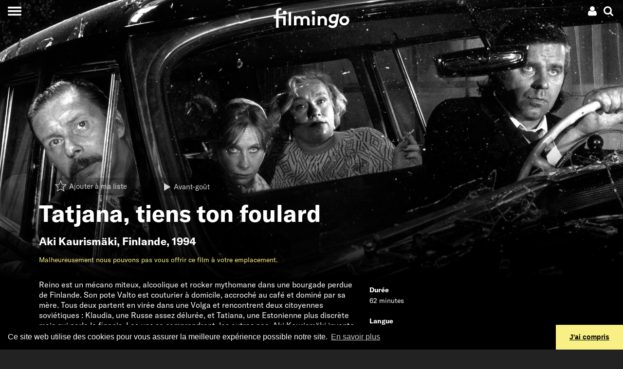

--- FILE ---
content_type: text/html; charset=UTF-8
request_url: https://www.filmingo.ch/fr/films/429-tatjana-tiens-ton-foulard
body_size: 15882
content:
<!doctype html> <!-- HTML5 -->
<html lang="fr" dir="ltr">
<head>
	<meta charset="utf-8">
	<meta http-equiv="content-type" content="text/html; charset=utf-8" />
	<meta name="viewport" content="width=device-width, initial-scale=1.0">
	<meta http-equiv="X-UA-Compatible" content="IE=edge">

	<title>Tatjana, tiens ton foulard (1994) - en streaming sur filmingo</title>
	<meta name="description" content="Reino est un mécano miteux, alcoolique et rocker mythomane dans une bourgade perdue de Finlande. Son pote Valto est couturier à domicile, accroché au café et dominé par sa mère." />
	<meta http-equiv="content-language" content="fr" />
	<meta name="language" content="fr" />

	<link rel="icon" type="image/x-icon" href="/favicon.ico">
	<link rel="icon" type="image/png" href="https://assets.filmingo.ch/favicon/favicon_180x180.png">

	<meta http-equiv="Content-Style-Type" content="text/css">
			<link rel="stylesheet" href="https://assets.filmingo.ch/assets/main-DNEfs10v.css" type="text/css">
	
	<meta property="og:type" content="website">
	<meta property="og:url" content="https://www.filmingo.ch/fr/films/429-tatjana-tiens-ton-foulard">
	<meta property="og:title" content="Tatjana, tiens ton foulard (1994)">
	<meta property="og:image" content="https://images.filmingo.ch/images/films/429_1_1660716415_800_500.jpg">
	<meta property="og:description" content="Reino est un mécano miteux, alcoolique et rocker mythomane dans une bourgade perdue de Finlande. Son pote Valto est couturier à domicile, accroché au café et dominé par sa mère.">
	<meta property="og:site_name" content="filmingo">
	<meta property="og:locale" content="fr">
		<meta property="og:image:width" content="800">
	<meta property="og:image:height" content="500">

	<meta name="robots" content="follow,index">
	<meta http-equiv="Content-Script-Type" content="text/javascript">
	<meta name="apple-mobile-web-app-capable" content="yes">
	<meta name="HandheldFriendly" content="True">
	<meta name="apple-mobile-web-app-status-bar-style" content="black">

	
	<link rel="canonical" href="https://www.filmingo.ch/fr/films/429-tatjana-tiens-ton-foulard" />
	<link rel="alternate" hreflang="de" href="https://www.filmingo.ch/de/films/429-tatjana-tiens-ton-foulard" />
	<link rel="alternate" hreflang="fr" href="https://www.filmingo.ch/fr/films/429-tatjana-tiens-ton-foulard" />
	<link rel="alternate" hreflang="en" href="https://www.filmingo.ch/en/films/429-tatjana-tiens-ton-foulard" />

	<script src="//cdn.jwplayer.com/libraries/QataRmyG.js"></script>

	<!-- Google tag (gtag.js) -->
	<script async src="https://www.googletagmanager.com/gtag/js?id=G-K3REVBPGQ2"></script>
	<script>
	window.dataLayer = window.dataLayer || [];
	function gtag(){dataLayer.push(arguments);}
	gtag('js', new Date());

	gtag('config', 'G-K3REVBPGQ2');
	</script>

	<link rel="stylesheet" type="text/css" href="//cdnjs.cloudflare.com/ajax/libs/cookieconsent2/3.1.0/cookieconsent.min.css" />
	<script src="//cdnjs.cloudflare.com/ajax/libs/cookieconsent2/3.1.0/cookieconsent.min.js"></script>
	<script>
	window.addEventListener("load", function(){
	window.cookieconsent.initialise({
	  "palette": {
	    "popup": {
	      "background": "#000"
	    },
	    "button": {
	      "background": "#f8ef85"
	    }
	  },
	  "theme": "edgeless",
	  "content": {
	    "message": "Ce site web utilise des cookies pour vous assurer la meilleure expérience possible notre site.",
	    "dismiss": "J&#039;ai compris",
	    "link": "En savoir plus",
	    "href": "https://www.filmingo.ch/fr/privacy-policy"
	  }
	})});
	</script>

	<!-- Facebook Pixel Code -->
	<script>
	  !function(f,b,e,v,n,t,s)
	  {if(f.fbq)return;n=f.fbq=function(){n.callMethod?
	  n.callMethod.apply(n,arguments):n.queue.push(arguments)};
	  if(!f._fbq)f._fbq=n;n.push=n;n.loaded=!0;n.version='2.0';
	  n.queue=[];t=b.createElement(e);t.async=!0;
	  t.src=v;s=b.getElementsByTagName(e)[0];
	  s.parentNode.insertBefore(t,s)}(window, document,'script',
	  'https://connect.facebook.net/en_US/fbevents.js');
	  fbq('init', '377566462717209');
	  fbq('track', 'PageView');
	</script>
	<noscript><img height="1" width="1" style="display:none"
	  src="https://www.facebook.com/tr?id=377566462717209&ev=PageView&noscript=1"
	/></noscript>
	<!-- End Facebook Pixel Code -->

</head>
<body class="transparent-header">
<div class="app__wrapper">
	<div class="app__header_content_wrapper">
		<div class="header" >
    <!-- navbar with account menu, search icon-->
    <div class="header__navbar">
        <div></div>
        <div class="d-flex justify-content-end">
            <div class="dropdown">
    <!-- account icon and credit -->
    <div data-toggle="dropdown" aria-haspopup="true" aria-expanded="false" class="p-1 account-menu__toggle-button">
        <div class="d-flex" style="align-items:center;">
            
                                    <a class="ml-2 mr-1"><svg height="20px" width="20px" viewBox="0 0 20 20" version="1.1" xmlns="http://www.w3.org/2000/svg" xmlns:xlink="http://www.w3.org/1999/xlink">
    <path d="M5.51535652,8.26536905 C6.47170435,9.21080952 7.62573913,9.6837619 8.97761739,9.6837619 C10.3294957,9.6837619 11.4835304,9.21080952 12.4398783,8.26536905 C13.3962261,7.31946429 13.8744,6.17840476 13.8744,4.84188095 C13.8744,3.50535714 13.3962261,2.36429762 12.4398783,1.41854762 C11.4835304,0.472797619 10.3294957,6.61481452e-14 8.97761739,6.61481452e-14 C7.62573913,6.61481452e-14 6.47170435,0.472952381 5.51535652,1.41854762 C4.5590087,2.36414286 4.08067826,3.50520238 4.08067826,4.84188095 C4.08067826,6.17855952 4.5590087,7.31961905 5.51535652,8.26536905 L5.51535652,8.26536905 Z" fill="#ffffff" class="hover-fill-primary"></path>
    <path d="M17.7325043,13.4221905 C17.643287,12.9303571 17.5304348,12.4742738 17.3944174,12.0540952 C17.2584,11.6337619 17.0755826,11.2241071 16.8462783,10.8248214 C16.6166609,10.4256905 16.3530783,10.0850595 16.0553739,9.80339286 C15.7576696,9.52172619 15.3942261,9.2970119 14.9650435,9.12878571 C14.5357043,8.96071429 14.0616,8.87667857 13.5432,8.87667857 C13.4580522,8.87667857 13.2753913,8.96705952 12.9947478,9.14782143 C12.7141043,9.32842857 12.4040348,9.53039286 12.063913,9.75294048 C11.7237913,9.9754881 11.2692522,10.1772976 10.6993565,10.3580595 C10.1294609,10.5388214 9.55565217,10.6292024 8.97777391,10.6292024 C8.39973913,10.6292024 7.82577391,10.5388214 7.2561913,10.3580595 C6.68645217,10.1772976 6.23175652,9.9754881 5.89163478,9.75294048 C5.55151304,9.53039286 5.24128696,9.32842857 4.9608,9.14782143 C4.68015652,8.96705952 4.49749565,8.87667857 4.41234783,8.87667857 C3.8937913,8.87667857 3.41984348,8.96071429 2.99050435,9.12878571 C2.56116522,9.2970119 2.19772174,9.52172619 1.90017391,9.80339286 C1.60246957,10.0849048 1.33904348,10.4256905 1.10942609,10.8248214 C0.879965217,11.2241071 0.697147826,11.6336071 0.561130435,12.0540952 C0.425113043,12.4742738 0.312573913,12.9303571 0.2232,13.4221905 C0.133826087,13.9140238 0.0743478261,14.3719643 0.0446086957,14.796631 C0.0148695652,15.2211429 7.21664274e-14,15.6561786 7.21664274e-14,16.1017381 C7.21664274e-14,17.1103214 0.310226087,17.906881 0.930834783,18.4909524 C1.5516,19.0750238 2.37631304,19.3672143 3.40481739,19.3672143 L14.5504174,19.3672143 C15.5790783,19.3672143 16.4036348,19.0750238 17.0245565,18.4909524 C17.6451652,17.906881 17.9553913,17.1103214 17.9553913,16.1017381 C17.9553913,15.6561786 17.9403652,15.2212976 17.9110957,14.796631 C17.8810435,14.3719643 17.8215652,13.9140238 17.7325043,13.4221905 L17.7325043,13.4221905 Z" fill="#ffffff" class="hover-fill-primary"></path>
</svg>
</a>
                    </div>
    </div>
    
    <!-- account dropdown menu -->
    <div class="dropdown-menu dropdown-menu-right">
                    <button class="dropdown-item open-registration-modal">Créer un compte</button>
            <button class="dropdown-item open-login-modal">Login</button>
            </div>
</div>
            <a class="p-1 header__search-button"><svg height="20px" width="20px" viewBox="0 0 19 19" version="1.1" xmlns="http://www.w3.org/2000/svg" xmlns:xlink="http://www.w3.org/1999/xlink">
    <path d="M18.577597,16.5110939 L14.661191,12.5946301 C15.6050806,11.2321015 16.0772356,9.71330678 16.0772356,8.03866637 C16.0772356,6.95012908 15.8658941,5.90910231 15.443351,4.91572619 C15.0209482,3.92220993 14.4499896,3.06589954 13.7306154,2.34651472 C13.0112412,1.6271299 12.1550836,1.05616287 11.1617221,0.63375378 C10.1680804,0.211204544 9.12706896,0 8.03854774,0 C6.95002652,0 5.9090151,0.211204544 4.91565365,0.63375378 C3.92215205,1.05616287 3.06585429,1.6271299 2.34648009,2.34651472 C1.62710588,3.06589954 1.05614728,3.92235008 0.633744428,4.91572619 C0.211201427,5.90924246 0,6.95012908 0,8.03866637 C0,9.12720366 0.211201427,10.1679501 0.633744428,11.1616066 C1.05614728,12.1549827 1.62710588,13.0111529 2.34648009,13.7305377 C3.06585429,14.4500627 3.92229219,15.0208896 4.91565365,15.4434388 C5.90915525,15.8659881 6.95002652,16.0771926 8.03854774,16.0771926 C9.71344373,16.0771926 11.2320759,15.6050306 12.5945844,14.6611271 L16.5109904,18.5660987 C16.7849776,18.8553662 17.1272164,19 17.5385477,19 C17.9343226,19 18.277122,18.8553662 18.566105,18.5660987 C18.8553683,18.2769713 18.9999999,17.934307 18.9999999,17.5385262 C19.00014,17.1353175 18.8594325,16.7926532 18.577597,16.5110939 L18.577597,16.5110939 Z M11.6525167,11.6524083 C10.6514471,12.6534927 9.44688426,13.1539647 8.03854774,13.1539647 C6.63035136,13.1539647 5.42578848,12.6533525 4.42471894,11.6524083 C3.42364941,10.651324 2.92318471,9.44688353 2.92318471,8.03852622 C2.92318471,6.63030907 3.42378955,5.42558826 4.42471894,4.4246441 C5.42564833,3.42355978 6.63035136,2.9230877 8.03854774,2.9230877 C9.44674411,2.9230877 10.651307,3.42369993 11.6525167,4.4246441 C12.6535862,5.42558826 13.1541911,6.63030907 13.1541911,8.03852622 C13.1541911,9.44688353 12.6534461,10.651324 11.6525167,11.6524083 L11.6525167,11.6524083 Z" fill="#ffffff" class="hover-fill-primary"></path>
</svg>
</a>
        </div>
    </div>

    <!-- hamburger menu button -->
    <button class="collapsed header__main-menu-button" aria-label="Toggle navigation">
        <span class="header__main-menu-icon"></span>
    </button>

    <!-- search modal -->
    <div class="collapse bg-secondary header__search-wrapper">
        <button type="button" class="close header__search-close-button" data-dismiss="modal" aria-label="Close">
            <span aria-hidden="true">&times;</span>
        </button>
        <div class="container p-2">
            <div class="search">
    <h2 class="mt-3">Chercher</h2>
    <input class="form-control search__search-field" placeholder="" aria-label="Search" type="text" style=="width:100%;">
    <div class="container">
        <div class="row">
            <div class="col-12 col-md-6 search__results-left-col">
                <div class="collapse search__results-films-wrapper">
                    <h5>Films</h5>
                    <div class="container">
                        <div class="row mt-2 search__results-films"></div>
                    </div>
                </div>
            </div>
            <div class="col-12 col-md-6 search__results-right-col">
                <div class="collapse mb-5 search__results-lists-wrapper">
                    <h5>Listes de choix de films</h5>
                    <div class="row mt-2 search__results-lists"></div>
                </div>
            </div>
        </div>
    </div>
    <div class="collapse search__no-results">
        <div class="d-flex justify-content-center mt-3">
            Malheureusement, aucun résultat n&#039;a été trouvé
        </div>
    </div>
    <div class="d-flex justify-content-center mt-3">
        <button class="btn btn-primary collapse search__show-all-button">Tous les résultats</button>
    </div>
</div>
        </div>
    </div>

    <!-- main menu modal -->
    <div class="collapse bg-secondary header__main-menu-wrapper">
        <div class="main-menu__items">
    <a class="main-menu__item" href="/fr/">Films</a>
    <div>
            <a class="main-menu__sections" style="--section-color: #8B80F9" href="/fr/entertainment">Divertissement</a>
            <a class="main-menu__sections" style="--section-color: #A53860" href="/fr/arts">Arts &amp; culture</a>
            <a class="main-menu__sections" style="--section-color: #04A777" href="/fr/documentary">Cinéma documentaire</a>
            <a class="main-menu__sections" style="--section-color: #FF7A70" href="/fr/society">Société</a>
            <a class="main-menu__sections" style="--section-color: #155C8E" href="/fr/classics">Classiques</a>
            <a class="main-menu__sections" style="--section-color: #F2AF29" href="/fr/family">Famille</a>
            <a class="main-menu__sections" style="--section-color: #884844" href="/fr/artfilms">Septième art</a>
            <a class="main-menu__sections" style="--section-color: #ED743B" href="/fr/regions">Régions</a>
            <a class="main-menu__sections" style="--section-color: #B6BA47" href="/fr/directors-choice">Director&#039;s Choice</a>
        </div>
    <a class="main-menu__item" href="/fr/subscribe">Abonnements et prix</a>
    <a class="main-menu__item" href="/fr/gifts">Abonnement-cadeau</a>
    <a class="main-menu__item" href="/fr/help">Aide / FAQ</a>
    <a class="main-menu__item" href="/fr/contact">Contact</a>
</div>
<div class="main-menu__language">
    <div>
                                <a href="/de/films/429-tatjana-tiens-ton-foulard">de</a>
                    &nbsp;&nbsp;/&nbsp;&nbsp;            <a href="/fr/films/429-tatjana-tiens-ton-foulard">fr</a>
                    &nbsp;&nbsp;/&nbsp;&nbsp;            <a href="/en/films/429-tatjana-tiens-ton-foulard">en</a>
            </div>
</div>
<div class="main-menu__social-media">
    <div>
        	<a class="pl-3 pr-3" href="https://www.facebook.com/filmingoCH" target="_blank"><svg width="26px" height="22px" viewBox="0 0 26 22" version="1.1" xmlns="http://www.w3.org/2000/svg" xmlns:xlink="http://www.w3.org/1999/xlink">
    <path stroke="none" fill-rule="evenodd" class="hover-fill-primary" fill="#FFFFFF" d="M7.97967893,24 L2.65880919,24 L2.65880919,11.9984852 L0,11.9984852 L0,7.86316587 L2.65880919,7.86316587 L2.65880919,5.38045948 C2.65880919,2.00706892 4.15931721,0 8.42511685,0 L11.9756147,0 L11.9756147,4.13683413 L9.75655355,4.13683413 C8.09591546,4.13683413 7.98618167,4.71471851 7.98618167,5.79323403 L7.97886608,7.86316587 L12,7.86316587 L11.529364,11.9984852 L7.97886608,11.9984852 L7.97886608,24 L7.97967893,24 Z" id="Shape"></path>
</svg>
</a>
	<a class="pl-3 pr-3" href="https://www.instagram.com/filmingo_streaming" target="_blank"><svg width="26px" height="22px" viewBox="0 0 26 22" version="1.1" xmlns="http://www.w3.org/2000/svg" xmlns:xlink="http://www.w3.org/1999/xlink">
  <path
     d="m 12.973597,0.07821392 c -2.971246,0 -3.3441326,0.012992 -4.5111125,0.066098 -1.1647009,0.053335 -1.9597058,0.2377266 -2.655335,0.5082746 C 5.0875878,0.93202386 4.4772026,1.3058219 3.8690964,1.9141558 3.2605343,2.5222618 2.8867361,3.1326471 2.6063871,3.8519809 2.3351552,4.5478382 2.1505356,5.3430713 2.0981124,6.5073163 c -0.052191,1.16698 -0.065875,1.5400945 -0.065875,4.5113337 0,2.97124 0.013222,3.342987 0.066101,4.509967 0.053566,1.164701 0.2379553,1.959706 0.5082747,2.655335 0.2796652,0.719562 0.6534634,1.329947 1.2617976,1.938053 0.6078773,0.608562 1.2182626,0.983272 1.9373685,1.262709 0.6960859,0.270549 1.4913187,0.45494 2.6557917,0.508275 1.1669799,0.0531 1.5396391,0.0661 4.5106571,0.0661 2.971468,0 3.343215,-0.013 4.510195,-0.0661 1.164701,-0.05333 1.960617,-0.237726 2.656703,-0.508275 0.719334,-0.279437 1.328807,-0.654147 1.936685,-1.262709 0.608562,-0.608106 0.982361,-1.218491 1.262709,-1.937824 0.268952,-0.695858 0.453573,-1.491091 0.508275,-2.655336 0.05242,-1.16698 0.0661,-1.538955 0.0661,-4.510195 0,-2.9712392 -0.01367,-3.3441258 -0.0661,-4.5111058 C 23.792095,5.3428434 23.607474,4.5478382 23.338522,3.8522088 23.058173,3.1326471 22.684375,2.5222618 22.075813,1.9141558 21.467251,1.305594 20.85869,0.93179586 20.138445,0.65258692 19.440991,0.38203902 18.645531,0.19764702 17.48083,0.14431242 16.31385,0.09120572 15.942331,0.07821392 12.970179,0.07821392 Z M 11.992148,2.0497716 c 0.29129,-4.558e-4 0.616312,0 0.981449,0 2.921097,0 3.267316,0.010485 4.420848,0.062908 1.066693,0.048776 1.645625,0.2270142 2.031275,0.3767614 0.510554,0.1982954 0.874551,0.4353382 1.257239,0.8182535 0.382915,0.3829153 0.619958,0.7475966 0.818709,1.2581504 0.149748,0.3851945 0.328213,0.964126 0.376762,2.0308188 0.05242,1.1533044 0.06382,1.4997516 0.06382,4.4194793 0,2.919729 -0.0114,3.266176 -0.06382,4.419481 -0.04877,1.066692 -0.227014,1.645623 -0.376762,2.030818 -0.198296,0.510554 -0.435794,0.874096 -0.818709,1.256783 -0.382916,0.382916 -0.746457,0.619958 -1.257239,0.818254 -0.385194,0.150431 -0.964582,0.328213 -2.031275,0.376989 -1.153304,0.05243 -1.499751,0.06382 -4.420848,0.06382 -2.92133,0 -3.2675499,-0.0114 -4.4208538,-0.06382 C 7.4860506,19.869233 6.9071187,19.690998 6.5212407,19.54125 6.0106869,19.342955 5.6460057,19.105913 5.2630904,18.722997 4.8801751,18.340082 4.6431323,17.976312 4.4443809,17.465531 4.2946331,17.080336 4.1161678,16.501405 4.0676199,15.434712 4.015193,14.281407 4.0047114,13.93496 4.0047114,11.013407 c 0,-2.9215506 0.010482,-3.2661744 0.062909,-4.4194788 C 4.1163929,5.5272354 4.2946331,4.9483039 4.4443809,4.5626535 4.6426765,4.0520997 4.8801751,3.6874185 5.2630904,3.3045032 5.6460057,2.9215878 6.0106869,2.684545 6.5212407,2.4857938 6.9068908,2.3353628 7.4860506,2.1575807 8.5527432,2.1085766 9.5619987,2.0629916 9.9531195,2.0493156 11.992148,2.0470366 Z m 6.821363,1.8165685 c -0.724803,0 -1.312852,0.5873648 -1.312852,1.3123967 0,0.724804 0.588049,1.3128526 1.312852,1.3128526 0.724805,0 1.312853,-0.5880486 1.312853,-1.3128526 0,-0.724804 -0.588048,-1.3128525 -1.312853,-1.3128525 z m -5.839914,1.5339406 c -3.1027587,0 -5.6183764,2.5156169 -5.6183764,5.6183693 0,3.102754 2.5156177,5.617231 5.6183764,5.617231 3.102754,0 5.617459,-2.514477 5.617459,-5.617231 0,-3.1027524 -2.514933,-5.6183693 -5.617687,-5.6183693 z m 0,1.9715581 c 2.013952,0 3.646812,1.6326324 3.646812,3.6468112 0,2.013952 -1.63286,3.646812 -3.646812,3.646812 -2.01418,0 -3.6468178,-1.63286 -3.6468178,-3.646812 0,-2.0141788 1.6326378,-3.6468112 3.6468178,-3.6468112 z"
     id="path3823"
     style="fill:#ffffff;stroke-width:0.22792578"
     inkscape:connector-curvature="0" />
</svg>
</a>
    </div>
</div>
    </div>

    <!-- animated filmingo logo -->
    <a href="/fr" class="header__logo-wrapper">
        <div class="filmingo-logo">
    <div class="eye1"></div>
    <div class="eye2"></div>
    <svg viewbox="0 0 582.6 164.4" version="1.1" xmlns="http://www.w3.org/2000/svg" xmlns:xlink="http://www.w3.org/1999/xlink" style="position:absolute;top:0;left:0;">
        <path class="logo-text" d="m 61.2,22.599994 c -1.6,-0.4 -3.9,-0.7 -5.7,-0.7 -4.7,0 -8.3,1.3 -10.7,4.1 -1.6,2 -2.6,4.7 -2.6,11.2 v 31.4 h 54 v 70.699996 h -19 V 84.599994 h -35 v 72.199996 h -19 V 84.599994 H 5 v -16.1 h 18.2 v -32.1 c 0,-11.4 2.6,-18.2 7.6,-23.1 5,-4.8000001 12.4,-8.3000001 22,-8.3000001 3.8,0 7.3,0.3 11.2,1.3 z"/>
        <path class="logo-text" d="M 137,139.29999 H 118 V 35.699994 h 19 z"/>
        <path class="logo-text" d="M 158.9,139.29999 V 68.499994 h 18.2 v 5.7 c 5.5,-5 12.3,-7.1 19.1,-7.1 9.6,0 18.2,4.4 23.8,11.1 5.7,-6 14.6,-11.1 25.1,-11.1 9.8,0 19.1,4.4 24.8,11.4 4.5,5.5 7.2,12.8 7.2,23.299996 v 37.5 h -19 v -38.2 c 0,-6.399996 -1.3,-9.599996 -3.5,-12.099996 -2.9,-3.2 -7,-4.4 -10.7,-4.4 -8.2,0 -14.6,5.7 -17.1,9.3 0.3,2.3 0.6,5 0.6,7.899996 v 37.5 h -19 v -38.2 c 0,-6.399996 -1.3,-9.599996 -3.5,-12.099996 -2.9,-3.2 -7,-4.4 -10.7,-4.4 -8,0 -13.9,5.4 -16.5,8.8 v 45.999996 h -18.8 z"/>
        <path class="logo-text" d="M 315.7,138.69999 H 297.5 V 70.299994 h 18.2 z"/>
        <path class="logo-text" d="M 338.4,139.29999 V 68.499994 h 18.2 v 5.7 c 5.4,-4.4 12.1,-7.1 20,-7.1 9.8,0 18.7,4.4 24.5,11.4 4.7,5.5 7.3,12.7 7.3,24.799996 v 36 h -19 v -37.5 c 0,-6.999996 -1.6,-10.699996 -4.2,-13.299996 -2.5,-2.5 -6.3,-3.9 -10.7,-3.9 -8,0 -14.6,5.1 -17.2,8.8 v 45.999996 h -18.9 z"/>
        <path class="logo-text" d="m 501.4,53.599994 -11.8,66.999996 c -2,11.7 -4.2,18.7 -8.5,24.5 -7,9.5 -17.8,14.3 -31.7,14.3 -12.3,0 -25.4,-5.7 -32.5,-14.9 l 12.8,-12.3 c 3.5,4.4 10.1,9.6 19.8,9.6 13.1,0 18.1,-7.6 20.7,-20.9 l 0.3,-1.5 c -4.4,3.1 -10.1,4.8 -17.4,4.8 -16.8,0 -31.1,-13.1 -31.1,-32.699996 0,-13.3 7,-27.3 18.8,-34.3 5.4,-3.1 11.8,-5.3 19.1,-5.3 7.7,0 15.3,2.6 22.6,8 l 1.2,-6.6 h 17.7 z m -23.2,23 c -4.2,-4.4 -10.7,-6.9 -16.8,-6.9 -10.9,0 -20.3,8.9 -20.3,21 0,9.499996 6.1,16.199996 16.2,16.199996 6.3,0 12.3,-2.8 16.9,-7.699996 z"/>
        <path class="logo-text" d="m 538.6,138.99999 c -20.6,0 -36,-15.5 -36,-34.6 0,-20.899996 17.9,-37.699996 39,-37.699996 20.6,0 36,15.5 36,34.599996 0,20.9 -17.9,37.7 -39,37.7 z m 0,-17.6 c 10.8,0 20,-9.2 20,-20.1 0,-9.799996 -7.4,-17.099996 -17.1,-17.099996 -10.8,0 -20,9.2 -20,20.099996 0.1,9.8 7.5,17.1 17.1,17.1 z"/>
    </svg>
    </div>
    </a>
</div>
				
<div class="movie-details-page">

	        
<div class="cover-image aspect-regular-large aspect-regular-small">
    <div class="cover-image__cover gradient-bottom-large gradient-bottom-small" style="--image-large: url('https://images.filmingo.ch/images/films/429_1_1660716415_2000_850.jpg');--image-small: url('https://images.filmingo.ch/images/films/429_1_1660716415_1000_1000.jpg');">
        			<div class="container">
				<div class="row">
					<div class="col">
						<div class="p-3">
							<div class="collapse seen-added">
								marqué comme vu
							</div>
							<div class="collapse seen-removed">
								marqué comme non vu
							</div>
							<div class="collapse seen-error">
								La requête a échoué. Veuillez vous assurer que vous êtes connecté à Internet et réessayer. Si cela ne vous aide pas, nous serons heureux de vous aider par e-mail à l&#039;adresse support@filmingo.ch ou par téléphone au +41 (0)56 426 15 33							</div>
							<div class="collapse mylist-added">
								Ajouté à ma liste
							</div>
							<div class="collapse mylist-removed">
								Supprimé de la liste
							</div>
							<div class="collapse mylist-error">
								La requête a échoué. Veuillez vous assurer que vous êtes connecté à Internet et réessayer. Si cela ne vous aide pas, nous serons heureux de vous aider par e-mail à l&#039;adresse support@filmingo.ch ou par téléphone au +41 (0)56 426 15 33							</div>
							<div class="collapse mylist-notloggedin">
								Pour utiliser votre liste, prière de vous identifier ou, si vous n&#039;avez pas encore de compte, d&#039;en créer un.
							</div>
						</div>

						<div class="pb-2">
							<span class="mr-2"><a
    href="#"
    data-movie-id="429"
    class="mylist-star  btn btn-transparent"
>
    <span class="mylist-star__icon"><svg height="36px" width="36px" viewBox="0 0 1100 1100" version="1.1" xmlns="http://www.w3.org/2000/svg" xmlns:xlink="http://www.w3.org/1999/xlink">
     <path class="star-border"
          fill="none"
          d="M 499.62547,-118.28304 319.68535,306.32873 -141.15148,345.95332 208.3999,648.818 103.65045,1099.1934 499.62547,860.27591 895.6005,1099.1934 790.85104,648.818 1140.4024,345.95332 679.5656,306.46155 Z m 0,160.107391 136.47925,322.153379 349.53096,29.95468 -265.12503,229.71221 79.44836,341.5953 L 499.62547,784.02785 199.29193,965.23992 278.74029,623.64462 13.615266,393.93241 363.14622,363.87811 Z"
     />
     <path class="star-outer"
          fill="#ffffff"
          d="M 500,34.5 362.40039,359.19922 10,389.5 277.30078,621.09961 197.19922,965.5 500,782.80078 802.80078,965.5 722.69922,621.09961 990,389.5 637.59961,359.30078 Z m 0,122.43359 104.36523,246.34961 267.28516,22.90625 -202.74023,175.66016 60.7539,261.2168 L 500,724.49414 270.33594,863.06641 331.08984,601.84961 128.34961,426.18945 395.63477,403.20703 Z"
     />
     <path class="star-inner"
          fill="#ffffff"
          d="M 892.08566,419.91367 609.56535,395.70221 499.25095,135.30892 388.93655,395.62204 106.41624,419.91367 320.71158,605.5882 256.49513,881.69488 499.25095,735.22364 742.00677,881.69488 677.79032,605.5882 Z"
     />
</svg>
</span>
    <span class="mylist-star__buttontext">Ajouter à ma liste</span></a>
</span>
															<a href="#" class="btn btn-transparent mr-2 open-registration-modal">
									<span class="button-icon"><svg height="16px" width="16px" viewBox="0 0 1.8 1.8" version="1.1" xmlns="http://www.w3.org/2000/svg" xmlns:xlink="http://www.w3.org/1999/xlink">
<path
    fill="#ffffff"
    d="m 0,1.8 1.49615,-0.894899 -1.49183,-0.894899 z" />
</svg>
</span><span style="vertical-align:middle;">Avant-goût</span>
								</a>
																				</div>

						<h1 class="display-4">Tatjana, tiens ton foulard</h1>
						<h2>
													<a class="nounderline" href="/fr/directors/450-aki-kaurismaki">Aki Kaurismäki</a>,
						<a class="nounderline" href="/fr/countries/128-finlande">Finlande</a>, 1994						</h2>

						
						<div class="d-none d-md-flex flex-wrap mb-3">
														<div class="text-primary">
								    <p>Malheureusement nous pouvons pas vous offrir ce film à votre emplacement.</p>
							</div>
						</div>
					</div>
				</div>
			</div>
		    </div>
</div>

	<div class="bg-secondary pb-1">
		<div class="container">
			<div class="row d-block d-md-none mb-4">
								<div class="col text-primary">
					    <p>Malheureusement nous pouvons pas vous offrir ce film à votre emplacement.</p>
				</div>
			</div>

			<div class="row">
				<div class="col-sm-12 col-lg-8 col-xl-7 pb-5">
										<div class="bodytext">
						<div class="continue-reading">
    <div class="short-text">
        Reino est un mécano miteux, alcoolique et rocker mythomane dans une bourgade perdue de Finlande. Son pote Valto est couturier à domicile, accroché au café et dominé par sa mère. Tous deux partent en virée dans une Volga et rencontrent deux citoyennes soviétiques : Klaudia, une Russe assez délurée, et Tatiana, une Estonienne plus discrète mais qui parle le finnois. Les uns se comprendront, les autres pas. Aki Kaurismäki invente sa Finlande des années soixante, tout à la fois réelle et idéalisée.
            </div>
    <div class="collapse long-text">
        Reino est un mécano miteux, alcoolique et rocker mythomane dans une bourgade perdue de Finlande. Son pote Valto est couturier à domicile, accroché au café et dominé par sa mère. Tous deux partent en virée dans une Volga et rencontrent deux citoyennes soviétiques : Klaudia, une Russe assez délurée, et Tatiana, une Estonienne plus discrète mais qui parle le finnois. Les uns se comprendront, les autres pas. Aki Kaurismäki invente sa Finlande des années soixante, tout à la fois réelle et idéalisée.
    </div>
</div>
					</div>
				</div>
				<div class="col-sm-12 col-lg-4 col-xl-5 pb-5">
					<div class="list-group">
						<div class="list-group-item flex-column align-items-start bg-secondary">
							<div class="mb-1"><b>Durée</b></div>
							<div>62 minutes</div>
						</div>
						<div class="list-group-item flex-column align-items-start bg-secondary">
							<div class="mb-1"><b>Langue</b></div>
							<div>VO finlandais</div>
						</div>
						<div class="list-group-item flex-column align-items-start bg-secondary">
							<div class="mb-1"><b>Sous-titres</b></div>
							<div>
								allemand fix, français fix
							</div>
						</div>
						<div class="list-group-item flex-column align-items-start bg-secondary">
							<div class="mb-1"><b>Qualité</b></div>
							<div>1080p</div>
						</div>
												<div class="list-group-item flex-column align-items-start bg-secondary">
							<div class="mb-1"><b>Disponibilité</b></div>
							<div>
																	Suisse, 																	Liechtenstein															</div>
						</div>
											</div>

				</div>
			</div>
		</div>
	</div>

	<div>

										
									</div>

	<!-- Confirm rental modal -->
	<div class="modal fade" id="confirmRentalModal" tabindex="-1" role="dialog" aria-labelledby="confirmRentalLabel" aria-hidden="true">
	<div class="modal-dialog" role="document">
		<div class="modal-content">
		<div class="modal-header">
			<h5 class="modal-title" id="confirmRentalLabel">Confirmer location</h5>
			<button type="button" class="close" data-dismiss="modal" aria-label="Close">
			<span aria-hidden="true">&times;</span>
			</button>
		</div>
		<div class="modal-body">
			<div class="d-flex">
				<div class="current-film-credit current-film-credit__large">
</div>
				<div class="ml-3">
					<p class="bodytext"></p>
					<p>Louez ce film avec votre abonnement et regardez-le dans un délai de 5 jours tant de fois que vous aimeriez.</p>
				</div>
			</div>
		</div>
		<div class="modal-footer">
			<a href="#" class="btn btn-light" data-dismiss="modal">
				Retourner
			</a>
			<a href="#" data-movie-id="429" data-play-url="/fr/play/429-tatjana-tiens-ton-foulard" class="btn btn-primary rent-movie-button">Regarder le film</a>
		</div>
		</div>
	</div>
	</div>
</div>

	</div>
	<div class="app__footer_wrapper">
		<div class="footer bg-secondary p-3 pt-5 pb-5 mt-5 d-lg-none">
	<div class="container">
		<div class="row">
			<div class="col">

				
				<div class="mb-5 footer__quicklinks bodytext">
					<div><a href="/fr/subscribe">Abonnements et prix</a></div>
					<div><a href="/fr/gifts">Offrir un abonnement</a></div>
					<div><a href="/fr/redeem">Utiliser un abonnement-cadeau</a></div>
					<div><a href="/fr/help">Questions fréquentes (FAQ)</a></div>
					<div><a href="https://itunes.apple.com/ch/app/filmingo/id1326111490?l=fr" target="_blank">iOS App <img src="https://assets.filmingo.ch/shared/external-link.png"></a></div>
					<div><a href="https://play.google.com/store/apps/details?id=ch.filmingo.android&amp;hl=fr" target="_blank">Android App <img src="https://assets.filmingo.ch/shared/external-link.png"></a></div>
					<div><a href="/fr/contact">Contact</a></div>
					<div><a href="/fr/conditions">Conditions générales</a></div>
					<div><a href="/fr/privacy-policy">Déclaration de protection des données</a></div>
				</div>

				<div class="d-flex justify-content-around">
						<a class="pl-3 pr-3" href="https://www.facebook.com/filmingoCH" target="_blank"><svg width="26px" height="22px" viewBox="0 0 26 22" version="1.1" xmlns="http://www.w3.org/2000/svg" xmlns:xlink="http://www.w3.org/1999/xlink">
    <path stroke="none" fill-rule="evenodd" class="hover-fill-primary" fill="#FFFFFF" d="M7.97967893,24 L2.65880919,24 L2.65880919,11.9984852 L0,11.9984852 L0,7.86316587 L2.65880919,7.86316587 L2.65880919,5.38045948 C2.65880919,2.00706892 4.15931721,0 8.42511685,0 L11.9756147,0 L11.9756147,4.13683413 L9.75655355,4.13683413 C8.09591546,4.13683413 7.98618167,4.71471851 7.98618167,5.79323403 L7.97886608,7.86316587 L12,7.86316587 L11.529364,11.9984852 L7.97886608,11.9984852 L7.97886608,24 L7.97967893,24 Z" id="Shape"></path>
</svg>
</a>
	<a class="pl-3 pr-3" href="https://www.instagram.com/filmingo_streaming" target="_blank"><svg width="26px" height="22px" viewBox="0 0 26 22" version="1.1" xmlns="http://www.w3.org/2000/svg" xmlns:xlink="http://www.w3.org/1999/xlink">
  <path
     d="m 12.973597,0.07821392 c -2.971246,0 -3.3441326,0.012992 -4.5111125,0.066098 -1.1647009,0.053335 -1.9597058,0.2377266 -2.655335,0.5082746 C 5.0875878,0.93202386 4.4772026,1.3058219 3.8690964,1.9141558 3.2605343,2.5222618 2.8867361,3.1326471 2.6063871,3.8519809 2.3351552,4.5478382 2.1505356,5.3430713 2.0981124,6.5073163 c -0.052191,1.16698 -0.065875,1.5400945 -0.065875,4.5113337 0,2.97124 0.013222,3.342987 0.066101,4.509967 0.053566,1.164701 0.2379553,1.959706 0.5082747,2.655335 0.2796652,0.719562 0.6534634,1.329947 1.2617976,1.938053 0.6078773,0.608562 1.2182626,0.983272 1.9373685,1.262709 0.6960859,0.270549 1.4913187,0.45494 2.6557917,0.508275 1.1669799,0.0531 1.5396391,0.0661 4.5106571,0.0661 2.971468,0 3.343215,-0.013 4.510195,-0.0661 1.164701,-0.05333 1.960617,-0.237726 2.656703,-0.508275 0.719334,-0.279437 1.328807,-0.654147 1.936685,-1.262709 0.608562,-0.608106 0.982361,-1.218491 1.262709,-1.937824 0.268952,-0.695858 0.453573,-1.491091 0.508275,-2.655336 0.05242,-1.16698 0.0661,-1.538955 0.0661,-4.510195 0,-2.9712392 -0.01367,-3.3441258 -0.0661,-4.5111058 C 23.792095,5.3428434 23.607474,4.5478382 23.338522,3.8522088 23.058173,3.1326471 22.684375,2.5222618 22.075813,1.9141558 21.467251,1.305594 20.85869,0.93179586 20.138445,0.65258692 19.440991,0.38203902 18.645531,0.19764702 17.48083,0.14431242 16.31385,0.09120572 15.942331,0.07821392 12.970179,0.07821392 Z M 11.992148,2.0497716 c 0.29129,-4.558e-4 0.616312,0 0.981449,0 2.921097,0 3.267316,0.010485 4.420848,0.062908 1.066693,0.048776 1.645625,0.2270142 2.031275,0.3767614 0.510554,0.1982954 0.874551,0.4353382 1.257239,0.8182535 0.382915,0.3829153 0.619958,0.7475966 0.818709,1.2581504 0.149748,0.3851945 0.328213,0.964126 0.376762,2.0308188 0.05242,1.1533044 0.06382,1.4997516 0.06382,4.4194793 0,2.919729 -0.0114,3.266176 -0.06382,4.419481 -0.04877,1.066692 -0.227014,1.645623 -0.376762,2.030818 -0.198296,0.510554 -0.435794,0.874096 -0.818709,1.256783 -0.382916,0.382916 -0.746457,0.619958 -1.257239,0.818254 -0.385194,0.150431 -0.964582,0.328213 -2.031275,0.376989 -1.153304,0.05243 -1.499751,0.06382 -4.420848,0.06382 -2.92133,0 -3.2675499,-0.0114 -4.4208538,-0.06382 C 7.4860506,19.869233 6.9071187,19.690998 6.5212407,19.54125 6.0106869,19.342955 5.6460057,19.105913 5.2630904,18.722997 4.8801751,18.340082 4.6431323,17.976312 4.4443809,17.465531 4.2946331,17.080336 4.1161678,16.501405 4.0676199,15.434712 4.015193,14.281407 4.0047114,13.93496 4.0047114,11.013407 c 0,-2.9215506 0.010482,-3.2661744 0.062909,-4.4194788 C 4.1163929,5.5272354 4.2946331,4.9483039 4.4443809,4.5626535 4.6426765,4.0520997 4.8801751,3.6874185 5.2630904,3.3045032 5.6460057,2.9215878 6.0106869,2.684545 6.5212407,2.4857938 6.9068908,2.3353628 7.4860506,2.1575807 8.5527432,2.1085766 9.5619987,2.0629916 9.9531195,2.0493156 11.992148,2.0470366 Z m 6.821363,1.8165685 c -0.724803,0 -1.312852,0.5873648 -1.312852,1.3123967 0,0.724804 0.588049,1.3128526 1.312852,1.3128526 0.724805,0 1.312853,-0.5880486 1.312853,-1.3128526 0,-0.724804 -0.588048,-1.3128525 -1.312853,-1.3128525 z m -5.839914,1.5339406 c -3.1027587,0 -5.6183764,2.5156169 -5.6183764,5.6183693 0,3.102754 2.5156177,5.617231 5.6183764,5.617231 3.102754,0 5.617459,-2.514477 5.617459,-5.617231 0,-3.1027524 -2.514933,-5.6183693 -5.617687,-5.6183693 z m 0,1.9715581 c 2.013952,0 3.646812,1.6326324 3.646812,3.6468112 0,2.013952 -1.63286,3.646812 -3.646812,3.646812 -2.01418,0 -3.6468178,-1.63286 -3.6468178,-3.646812 0,-2.0141788 1.6326378,-3.6468112 3.6468178,-3.6468112 z"
     id="path3823"
     style="fill:#ffffff;stroke-width:0.22792578"
     inkscape:connector-curvature="0" />
</svg>
</a>
				</div>
			</div>
		</div>
	</div>
</div>

<div class="footer bg-secondary p-5 d-none d-lg-block">
	<div class="container">
		<div class="row">
			<div class="col-sm-12 col-lg-4">
				<img src="https://assets.filmingo.ch/shared/footer-logo.png" class="mb-3" />
				<p>Le pur plaisir du cinéma, où que vous soyez: filmingo propose une sélection de films d&#039;auteur en streaming par abonnement ou en location individuelle. Géré par la fondation suisse trigon-film.</p>

				<a href="https://itunes.apple.com/ch/app/filmingo/id1326111490?l=fr" target="_blank"><img src="https://assets.filmingo.ch/shared/AppStoreBadge_fr.png" style="height:45px;margin-right:5px;margin-bottom:5px;"></a>
				<a href="https://play.google.com/store/apps/details?id=ch.filmingo.android&amp;hl=fr" target="_blank"><img src="https://assets.filmingo.ch/shared/PlayStoreBadge_fr.png" style="height:45px;margin-right:5px;margin-bottom:5px;"></a>
				<a href="/fr/help#devices-bluetv"><img src="https://assets.filmingo.ch/shared/BlueTvBadge.png" style="height:45px;margin-right:5px;margin-bottom:5px;"></a>

				<h6 class="mt-4">Aide</h6>
				+41 (0)56 426 15 33<br>
				support@filmingo.ch<br>
				Lu-ve de 9h à 17h

				<div class="d-flex justify-content-between mt-4">
					<a href="/fr/conditions">Conditions générales</a>
					<a href="/fr/privacy-policy">Déclaration de protection des données</a>
					<a href="/fr/imprint">Mentions légales</a>
				</div>
			</div>
			<div class="col-sm-12 col-lg-4 d-none d-lg-block">
				<h6 class="ml-4">Accès direct à:</h6>
				<div class="footer__quicklinks ml-4">
					<div><a href="/fr/account">Mon compte</a></div>
					<div><a href="/fr/subscribe">Abonnements et prix</a></div>
					<div><a href="/fr/gifts">Offrir un abonnement</a></div>
					<div><a href="/fr/redeem">Utiliser un abonnement-cadeau</a></div>
					<div><a href="/fr/help">Questions fréquentes (FAQ)</a></div>
					<div><a href="/fr/contact">Contact</a></div>
				</div>
			</div>
			<div class="col-sm-12 col-lg-4">
				<h6>Se tenir informé·e</h6>

				
				<div class="d-flex justify-content-start">
						<a class="pl-3 pr-3" href="https://www.facebook.com/filmingoCH" target="_blank"><svg width="26px" height="22px" viewBox="0 0 26 22" version="1.1" xmlns="http://www.w3.org/2000/svg" xmlns:xlink="http://www.w3.org/1999/xlink">
    <path stroke="none" fill-rule="evenodd" class="hover-fill-primary" fill="#FFFFFF" d="M7.97967893,24 L2.65880919,24 L2.65880919,11.9984852 L0,11.9984852 L0,7.86316587 L2.65880919,7.86316587 L2.65880919,5.38045948 C2.65880919,2.00706892 4.15931721,0 8.42511685,0 L11.9756147,0 L11.9756147,4.13683413 L9.75655355,4.13683413 C8.09591546,4.13683413 7.98618167,4.71471851 7.98618167,5.79323403 L7.97886608,7.86316587 L12,7.86316587 L11.529364,11.9984852 L7.97886608,11.9984852 L7.97886608,24 L7.97967893,24 Z" id="Shape"></path>
</svg>
</a>
	<a class="pl-3 pr-3" href="https://www.instagram.com/filmingo_streaming" target="_blank"><svg width="26px" height="22px" viewBox="0 0 26 22" version="1.1" xmlns="http://www.w3.org/2000/svg" xmlns:xlink="http://www.w3.org/1999/xlink">
  <path
     d="m 12.973597,0.07821392 c -2.971246,0 -3.3441326,0.012992 -4.5111125,0.066098 -1.1647009,0.053335 -1.9597058,0.2377266 -2.655335,0.5082746 C 5.0875878,0.93202386 4.4772026,1.3058219 3.8690964,1.9141558 3.2605343,2.5222618 2.8867361,3.1326471 2.6063871,3.8519809 2.3351552,4.5478382 2.1505356,5.3430713 2.0981124,6.5073163 c -0.052191,1.16698 -0.065875,1.5400945 -0.065875,4.5113337 0,2.97124 0.013222,3.342987 0.066101,4.509967 0.053566,1.164701 0.2379553,1.959706 0.5082747,2.655335 0.2796652,0.719562 0.6534634,1.329947 1.2617976,1.938053 0.6078773,0.608562 1.2182626,0.983272 1.9373685,1.262709 0.6960859,0.270549 1.4913187,0.45494 2.6557917,0.508275 1.1669799,0.0531 1.5396391,0.0661 4.5106571,0.0661 2.971468,0 3.343215,-0.013 4.510195,-0.0661 1.164701,-0.05333 1.960617,-0.237726 2.656703,-0.508275 0.719334,-0.279437 1.328807,-0.654147 1.936685,-1.262709 0.608562,-0.608106 0.982361,-1.218491 1.262709,-1.937824 0.268952,-0.695858 0.453573,-1.491091 0.508275,-2.655336 0.05242,-1.16698 0.0661,-1.538955 0.0661,-4.510195 0,-2.9712392 -0.01367,-3.3441258 -0.0661,-4.5111058 C 23.792095,5.3428434 23.607474,4.5478382 23.338522,3.8522088 23.058173,3.1326471 22.684375,2.5222618 22.075813,1.9141558 21.467251,1.305594 20.85869,0.93179586 20.138445,0.65258692 19.440991,0.38203902 18.645531,0.19764702 17.48083,0.14431242 16.31385,0.09120572 15.942331,0.07821392 12.970179,0.07821392 Z M 11.992148,2.0497716 c 0.29129,-4.558e-4 0.616312,0 0.981449,0 2.921097,0 3.267316,0.010485 4.420848,0.062908 1.066693,0.048776 1.645625,0.2270142 2.031275,0.3767614 0.510554,0.1982954 0.874551,0.4353382 1.257239,0.8182535 0.382915,0.3829153 0.619958,0.7475966 0.818709,1.2581504 0.149748,0.3851945 0.328213,0.964126 0.376762,2.0308188 0.05242,1.1533044 0.06382,1.4997516 0.06382,4.4194793 0,2.919729 -0.0114,3.266176 -0.06382,4.419481 -0.04877,1.066692 -0.227014,1.645623 -0.376762,2.030818 -0.198296,0.510554 -0.435794,0.874096 -0.818709,1.256783 -0.382916,0.382916 -0.746457,0.619958 -1.257239,0.818254 -0.385194,0.150431 -0.964582,0.328213 -2.031275,0.376989 -1.153304,0.05243 -1.499751,0.06382 -4.420848,0.06382 -2.92133,0 -3.2675499,-0.0114 -4.4208538,-0.06382 C 7.4860506,19.869233 6.9071187,19.690998 6.5212407,19.54125 6.0106869,19.342955 5.6460057,19.105913 5.2630904,18.722997 4.8801751,18.340082 4.6431323,17.976312 4.4443809,17.465531 4.2946331,17.080336 4.1161678,16.501405 4.0676199,15.434712 4.015193,14.281407 4.0047114,13.93496 4.0047114,11.013407 c 0,-2.9215506 0.010482,-3.2661744 0.062909,-4.4194788 C 4.1163929,5.5272354 4.2946331,4.9483039 4.4443809,4.5626535 4.6426765,4.0520997 4.8801751,3.6874185 5.2630904,3.3045032 5.6460057,2.9215878 6.0106869,2.684545 6.5212407,2.4857938 6.9068908,2.3353628 7.4860506,2.1575807 8.5527432,2.1085766 9.5619987,2.0629916 9.9531195,2.0493156 11.992148,2.0470366 Z m 6.821363,1.8165685 c -0.724803,0 -1.312852,0.5873648 -1.312852,1.3123967 0,0.724804 0.588049,1.3128526 1.312852,1.3128526 0.724805,0 1.312853,-0.5880486 1.312853,-1.3128526 0,-0.724804 -0.588048,-1.3128525 -1.312853,-1.3128525 z m -5.839914,1.5339406 c -3.1027587,0 -5.6183764,2.5156169 -5.6183764,5.6183693 0,3.102754 2.5156177,5.617231 5.6183764,5.617231 3.102754,0 5.617459,-2.514477 5.617459,-5.617231 0,-3.1027524 -2.514933,-5.6183693 -5.617687,-5.6183693 z m 0,1.9715581 c 2.013952,0 3.646812,1.6326324 3.646812,3.6468112 0,2.013952 -1.63286,3.646812 -3.646812,3.646812 -2.01418,0 -3.6468178,-1.63286 -3.6468178,-3.646812 0,-2.0141788 1.6326378,-3.6468112 3.6468178,-3.6468112 z"
     id="path3823"
     style="fill:#ffffff;stroke-width:0.22792578"
     inkscape:connector-curvature="0" />
</svg>
</a>
				</div>
			</div>
		</div>
	</div>
</div>
	</div>
</div>
	<div class="modal fade" tabindex="-1" role="dialog" aria-labelledby="login-modal" id="login-modal" aria-hidden="true">
	<div class="modal-dialog bg-dark">
		<div id="login-modal-content">
			<!-- LOGIN FORM -->
<div class="modal-content" id="login_box">
	<div class="modal-header">
		<h2 class="modal-title">Se connecter ou créer un compte.</h2>
		<button type="button" class="close" data-dismiss="modal" aria-label="Close">
			<span aria-hidden="true">&times;</span>
		</button>
	</div>
	<div class="modal-body">
		<div id="error_login_invalid" style="display:none;margin-bottom:10px;color:#d30;">
			
			Vous avez entré une adresse e-mail inconnue ou un mot de passe erroné.
			
		</div>
		<div id="error_login_blocked" style="display:none;margin-bottom:10px;margin-top:10px;color:#f00;font-weight:500;">
			Veuillez patienter quelques minutes jusqu&#039;à la prochaine tentative.
		</div>

		<form>
			<div class="form-group">
				<label for="username">E-Mail</label>
				<input class="form-control" id="username" name="username" type="email" required>
			</div>
			<div class="form-group">
				<label for="password">Mot de passe</label>
				<input class="form-control" id="password" name="pw" type="password" required>
			</div>
		</form>

		<a href="#" class="button_show_resetpw">Oublié mot de passe</a>
	</div>
	<div class="modal-footer">
		<button type="button" class="btn mr-2 btn-secondary button_show_register">Créer un compte</button>
		<button type="button" class="btn btn-primary" id="login_button">Login</button>
	</div>
</div>
<!-- LOGIN FORM -->
<div class="modal-content" id="registration_box">
	<div class="modal-header">
		<div>
			<h2 class="modal-title">Se connecter ou créer un compte.</h2>
		</div>
		<button type="button" class="close" data-dismiss="modal" aria-label="Close">
			<span aria-hidden="true">&times;</span>
		</button>
	</div>
	<div class="modal-body">
		<form id="registration_form">
			<div class="form-row">
				<div class="col-sm-6 form-group">
					<label for='First_Name'>Prénom</label>
					<input class="form-control" id="First_Name" name="First_Name" type="text" required>
				</div>
				<div class="col-sm-6 form-group">
					<label for='Last_Name'>Nom</label>
					<input class="form-control" id="Last_Name" name="Last_Name" type="text" required>
				</div>
			</div>

			<!--
			<div class="form-group">
				<label for='Street'>Rue</label>
				<input class="form-control" id="Street" name="Street" type="text" required>
			</div>

			<div class="form-row">
				<div class="col-3 form-group">
					<label for='Postal_Code'>Code</label>
					<input class="form-control" id="Postal_Code" name="Postal_Code" type="text" required>
				</div>
				<div class="col-9 form-group">
					<label for='City'>Localité</label>
					<input class="form-control" id="City" name="City" type="text" required>
				</div>
			</div>

			<div class="form-group">
				<select name="Country_id" id="country_select" class="custom-select form-control">
					<option value="">Sélectionner un pays</option>
<option value="48">Suisse</option><option value="76">France</option><option value="75">Canada</option><option value="59">Belgique</option><option value="32">Afghanistan</option><option value="54">Afrique du Sud</option><option value="82">Albanie</option><option value="5">Algérie</option><option value="77">Allemagne</option><option value="84">Andorre</option><option value="85">Angola</option><option value="86">Anguilla</option><option value="87">Antarctique</option><option value="88">Antigua-et-Barbuda</option><option value="216">Arabie Saoudite</option><option value="11">Argentine</option><option value="39">Arménie</option><option value="89">Aruba</option><option value="64">Australie</option><option value="52">Autriche</option><option value="91">Azerbaïdjan</option><option value="92">Bahamas</option><option value="93">Bahreïn</option><option value="57">Bangladesh</option><option value="94">Barbade</option><option value="72">Belarus</option><option value="59">Belgique</option><option value="95">Belize</option><option value="96">Bénin</option><option value="97">Bermudes</option><option value="98">Bhoutan</option><option value="23">Bolivie</option><option value="53">Bosnie et Herzegovina</option><option value="99">Botswana</option><option value="7">Brésil</option><option value="101">Brunéi Darussalam</option><option value="102">Bulgarie</option><option value="12">Burkina Faso</option><option value="103">Burundi</option><option value="105">Caïmanes, Îles</option><option value="20">Cambodge</option><option value="9">Cameroun</option><option value="75">Canada</option><option value="104">Cap-Vert</option><option value="106">Centrafricaine, République</option><option value="17">Chili</option><option value="42">Chine</option><option value="113">Chypre</option><option value="6">Colombie</option><option value="109">Comores</option><option value="30">Congo</option><option value="115">Congo, La République Démocratique du</option><option value="67">Corée du Nord</option><option value="16">Corée du Sud</option><option value="111">Costa Rica</option><option value="151">Côte D'ivoire</option><option value="112">Croatie</option><option value="8">Cuba</option><option value="116">Danemark</option><option value="117">Djibouti</option><option value="119">Dominicaine, République</option><option value="118">Dominique</option><option value="18">Egypte</option><option value="121">El Salvador</option><option value="244">Émirats Arabes Unis</option><option value="68">Équateur</option><option value="123">Érythrée</option><option value="80">Espagne</option><option value="124">Estonie</option><option value="177">États Fédérés de Micronésie</option><option value="74">États-Unis</option><option value="73">Ethiopie</option><option value="125">Falkland, Îles (Malvinas)</option><option value="127">Fidji</option><option value="128">Finlande</option><option value="76">France</option><option value="36">Gabon</option><option value="131">Gambie</option><option value="132">Géorgie</option><option value="224">Géorgie du Sud et les Îles Sandwich du Sud</option><option value="69">Ghana</option><option value="133">Gibraltar</option><option value="135">Grèce</option><option value="137">Grenade</option><option value="136">Groenland</option><option value="138">Guadeloupe</option><option value="139">Guam</option><option value="140">Guatemala</option><option value="141">Guernesey</option><option value="122">Guinée Équatoriale</option><option value="41">Guinée-Bissau</option><option value="142">Guinéee</option><option value="143">Guyana</option><option value="43">Guyane française</option><option value="25">Haïti</option><option value="145">Honduras</option><option value="29">Hong Kong</option><option value="146">Hongrie</option><option value="107">Île Christmas</option><option value="207">Ile de la Réunion</option><option value="150">Île de Man</option><option value="144">Île Heard et Îles Mcdonald</option><option value="175">Île Maurice</option><option value="108">Îles Cocos (Keeling)</option><option value="110">Îles Cook</option><option value="126">Îles Féroé</option><option value="193">Îles Mariannes du Nord</option><option value="173">Îles Marshall</option><option value="241">Îles Mineures Éloignées des États-Unis</option><option value="247">Îles Vierges Britanniques</option><option value="248">Îles Vierges des États-Unis</option><option value="13">Inde</option><option value="63">Indonesie</option><option value="21">Iran</option><option value="148">Iraq</option><option value="149">Irlande</option><option value="147">Islande</option><option value="10">Israël</option><option value="61">Italie</option><option value="152">Jamaïque</option><option value="1">Japon</option><option value="153">Jersey</option><option value="154">Jordanie</option><option value="34">Kazakhstan</option><option value="155">Kenya</option><option value="33">Kirghizistan</option><option value="156">Kiribati</option><option value="255">Kosovo</option><option value="157">Koweït</option><option value="158">Lao, République Démocratique Populaire</option><option value="159">Lesotho</option><option value="162">Lettonie</option><option value="31">Liban</option><option value="160">Libéria</option><option value="161">Libye</option><option value="163">Liechtenstein</option><option value="164">Lituanie</option><option value="165">Luxembourg</option><option value="166">Macao</option><option value="167">Macédoine du Nord</option><option value="168">Madagascar</option><option value="170">Malaisie</option><option value="169">Malawi</option><option value="171">Maldives</option><option value="14">Mali</option><option value="172">Malte</option><option value="38">Maroc</option><option value="174">Martinique</option><option value="50">Mauritanie</option><option value="176">Mayotte</option><option value="15">Mexique</option><option value="178">Moldova, République de</option><option value="179">Monaco</option><option value="70">Mongolie</option><option value="180">Monténégro</option><option value="181">Montserrat</option><option value="182">Mozambique</option><option value="183">Myanmar, Birmanie</option><option value="184">Namibie</option><option value="185">Nauru</option><option value="47">Nepal</option><option value="189">Nicaragua</option><option value="71">Niger</option><option value="190">Nigéria</option><option value="191">Nioué</option><option value="192">Norfolk, Île</option><option value="194">Norvège</option><option value="187">Nouvelle-Calédonie</option><option value="188">Nouvelle-Zélande</option><option value="195">Oman</option><option value="242">Ouganda</option><option value="35">Ouzbékistan</option><option value="196">Pakistan</option><option value="197">Palaos</option><option value="40">Palestine</option><option value="199">Panama</option><option value="200">Papouasie-Nouvelle-Guinée</option><option value="201">Paraguay</option><option value="78">Pays-Bas</option><option value="55">Pérou</option><option value="202">Philippines</option><option value="203">Pitcairn</option><option value="204">Pologne</option><option value="129">Polynésie Française</option><option value="205">Porto Rico</option><option value="79">Portugal</option><option value="206">Qatar</option><option value="114">République Tchèque</option><option value="65">Roumanie</option><option value="81">Royaume-Uni</option><option value="46">Russie</option><option value="208">Rwanda</option><option value="250">Sahara Occidental</option><option value="254">Saint Barthélemy</option><option value="210">Saint-Kitts-et-Nevis</option><option value="214">Saint-Marin</option><option value="226">Saint-Pierre-et-Miquelon</option><option value="212">Saint-Vincent-et-les Grenadines</option><option value="209">Sainte-Hélène</option><option value="211">Sainte-Lucie</option><option value="222">Salomon, Îles</option><option value="213">Samoa</option><option value="83">Samoa Américaines</option><option value="215">Sao Tomé-et-Principe</option><option value="2">Sénégal</option><option value="217">Serbie</option><option value="218">Seychelles</option><option value="219">Sierra Leone</option><option value="58">Singapur</option><option value="220">Slovaquie</option><option value="221">Slovénie</option><option value="223">Somalie</option><option value="227">Soudan</option><option value="256">Soudan du Sud</option><option value="225">Sri Lanka</option><option value="231">Suède</option><option value="48">Suisse</option><option value="228">Suriname</option><option value="229">Svalbard et Île Jan Mayen</option><option value="230">Swaziland</option><option value="26">Syrie</option><option value="28">Tadjikistan</option><option value="3">Taiwan</option><option value="232">Tanzanie, République-Unie de</option><option value="62">Tchad</option><option value="130">Terres Australes Françaises</option><option value="100">Territoire Britannique de l' Océan Indien</option><option value="66">Thailand</option><option value="120">Timor Oriental</option><option value="234">Togo</option><option value="235">Tokelau</option><option value="236">Tonga</option><option value="237">Trinité-et-Tobago</option><option value="19">Tunisie</option><option value="238">Turkménistan</option><option value="239">Turks et Caïques, Îles</option><option value="24">Turquie</option><option value="240">Tuvalu</option><option value="243">Ukraine</option><option value="56">Uruguay</option><option value="245">Vanuatu</option><option value="246">Vatican</option><option value="37">Venezuela</option><option value="22">Vietnam</option><option value="249">Wallis et Futuna</option><option value="251">Yémen</option><option value="253">Zambie</option><option value="51">Zimbabwe</option>
				</select>
			</div>
			-->

			<div class="form-group">
				<label for='Email'>E-Mail</label>
				<input class="form-control" id="Email" name="Email" type="email" required>
			</div>

			<div class="form-group">

				<label for='customerreference'>Comment avez-vous découvert filmingo? (facultatif)</label>
				<select name="reference" id="customerreference" class="custom-select form-control">
					<option></option>
					<option value="searchengine">Moteur de recherche</option>
					<option value="advertisement">Publicité</option>
					<option value="friends">Recommandation d&#039;amis</option>
					<option value="socialmedia">Social Media</option>
					<option value="cinema">Cinéma</option>
					<option value="filmcoopi">Filmcoopi</option>
					<option value="trigonfilm">trigon-film</option>
					<option value="sisterdistribution">Sister Distribution</option>
					<option value="justwatch">JustWatch</option>
					<option value="werstreamtes">WerStreamt.es</option>

					<option value="other">Autre:</option>
				</select>
				<input type="text" name="reference_text" placeholder="" id="reference_text" class="collapse form-control mt-2">
			</div>

			<div class="form-group custom-control custom-checkbox">
				<input type="checkbox" class="custom-control-input" id="acceptconditions_register" name="acceptconditions" value="yes">
				<label class="custom-control-label" for="acceptconditions_register">J&#039;ai pris connaissance des <a href="/fr/conditions" target="_blank">conditions</a>  et de la  <a href="/fr/privacy-policy" target="_blank">déclaration de protection des données</a>  et je les accepte.</label>
			</div>

					</form>

		<div id="acceptconditions_error" style="display:none;padding:5px 0;color:#f00;font-weight:500;">
			Veuillez confirmer que vous acceptez les conditions et la déclaration de protection des données!
		</div>

		<div id="missing_fields_error" style="display:none;padding:5px 0;color:#f00;font-weight:500;">
			Vous n&#039;avez pas rempli l&#039;une des rubriques obligatoires.
		</div>

		<div id="email_already_used_error" style="display:none;padding:5px 0;color:#f00;font-weight:500;">
			
			Votre adresse e-mail figure déjà dans notre système. Si vous avez oublié votre mot de passe, <a class="button_show_resetpw"><u>cliquez ici</u></a>.
			
		</div>

		<div id="invalid_email_error" style="display:none;padding:5px 0;color:#f00;font-weight:500;">
			
			Votre adresse e-mail n&#039;est pas valable!
			
		</div>

		<div id="error_registration_blocked" style="display:none;margin-bottom:10px;margin-top:10px;color:#f00;font-weight:500;">
			Veuillez patienter quelques minutes jusqu&#039;à la prochaine tentative.
		</div>

	</div>
	<div class="modal-footer">
		<button type="button" class="btn mr-2 btn-secondary button_show_login">Login</button>
		<button type="button" class="btn btn-primary" id="registration_button">Créer un compte</button>
	</div>
</div>

<div class="modal-content" id="registration_success_box">
	<div class="modal-header">
		<h5 class="modal-title">Créer un compte</h5>
		<button type="button" class="close" data-dismiss="modal" aria-label="Close">
			<span aria-hidden="true">&times;</span>
		</button>
	</div>
	<div class="modal-body">
		<p class="bodytext">Votre inscription nous est bien parvenue, vous allez recevoir dans quelques instants un e-mail contenant un lien pour l&#039;activation.</p>

		<p>Si vous ne recevez pas le lien d&#039;activation dans les dix minutes, veuillez d&#039;abord vérifier que le courriel n&#039;est pas arrivé par erreur dans le dossier spam. Sinon, veuillez nous envoyer un e-mail à support@filmingo.ch.</p>
	</div>
	<div class="modal-footer">
		<button type="button" class="btn mr-auto btn-link button_show_login">Login</button>
	</div>
</div>
<!-- FORGOTTEN PASSWORD FORM -->
<div class="modal-content" id="resetpw_box">
	<div class="modal-header">
		<h2 class="modal-title">Nouveau mot de passe</h2>
		<button type="button" class="close" data-dismiss="modal" aria-label="Close">
			<span aria-hidden="true">&times;</span>
		</button>
	</div>
	<div class="modal-body">
		<p class="bodytext">Veuillez entrer votre adresse e-mail.</p>

		<form>
			<div class="form-group">
				<label for="password_forgotten_email">E-Mail</label>
				<input class="form-control" id="password_forgotten_email" name="password_forgotten_email" type="email" required>
			</div>
		</form>

		<div id="reset_pw_request_invalid_email" style="display:none;padding:5px 0;color:#f00;font-weight:500;">
			L&#039;adresse e-mail n&#039;est pas correct.
		</div>
		<div id="error_pw_request_blocked" style="display:none;margin-bottom:10px;margin-top:10px;color:#f00;font-weight:500;">
			Veuillez patienter quelques minutes jusqu&#039;à la prochaine tentative.
		</div>

	</div>
	<div class="modal-footer">
		<button type="button" class="btn mr-2 btn-secondary button_show_login">Login</button>
		<button type="button" class="btn btn-primary" id="request_pw_reset_button">Envoi</button>
	</div>
</div>

<div class="modal-content" id="resetpw_box_success">
	<div class="modal-header">
		<h5 class="modal-title">Nouveau mot de passe</h5>
		<button type="button" class="close" data-dismiss="modal" aria-label="Close">
			<span aria-hidden="true">&times;</span>
		</button>
	</div>
	<div class="modal-body">
		Si un compte filmingo est associé à <span id="resetpw_success_email"></span>, vous recevrez un courriel contenant un lien pour définir un nouveau mot de passe. Veuillez vérifier votre courrier indésirable (spams) si vous ne trouvez pas l'e-mail dans votre boîte de réception.
	</div>
	<div class="modal-footer">
		<button type="button" class="mr-auto btn btn-link" data-dismiss="modal" aria-label="Close">Fermer</button>
	</div>
</div>
<input type="hidden" id="login_return_page" value="default" />
		</div>

		<div class="modal-content" id="login-modal-system-error" style="display:none;">
			<div class="modal-header">
				<h5 class="modal-title">Erreur</h5>
			</div>
			<div class="modal-body">
				<p>Un problème de serveur s&#039;est produit. Veuillez réessayer un peu plus tard ou contactez-nous par courriel à support@filmingo.ch ou par téléphone au +41 (0)56 426 15 33</p>
			</div>
			<div class="modal-footer">
				<button type="button" class="btn btn-link mr-auto button_show_login">Retourner</button>
			</div>
		</div>
		
		<div class="modal-content" id="login-modal-ajax-error" style="display:none;">
			<div class="modal-header">
				<h5 class="modal-title">Erreur</h5>
			</div>
			<div class="modal-body">
				<p>La requête a échoué. Veuillez vous assurer que vous êtes connecté à Internet et réessayer. Si cela ne vous aide pas, nous serons heureux de vous aider par e-mail à l&#039;adresse support@filmingo.ch ou par téléphone au +41 (0)56 426 15 33</p>
			</div>
			<div class="modal-footer">
				<button type="button" class="btn btn-link mr-auto button_show_login">Retourner</button>
			</div>
		</div>

		<div class="modal-content" id="login-modal-cookie-error" style="display:none;">
			<div class="modal-header">
				<h5 class="modal-title">Erreur</h5>
			</div>
			<div class="modal-body">
				<p>Malheureusement, votre navigateur n&#039;autorise pas les cookies. Veuillez modifier vos paramètres de cookies ou utiliser un autre navigateur.</p>
			</div>
			<div class="modal-footer">
				<button type="button" class="btn btn-link mr-auto button_show_login">Retourner</button>
			</div>
		</div>
	</div>
</div>

<div class="loading-modal"><div class="loader"><img src="https://assets.filmingo.ch/shared/static-loader.png" /></div></div>

<script type="module" src="https://assets.filmingo.ch/assets/main-2OUF-9Hz.js"></script>
<div
    id="path-data-element"
	data-app-url="https://www.filmingo.ch"
	data-static-url="https://assets.filmingo.ch"
    data-images-url="https://images.filmingo.ch/images"
>
</body>
</html>
